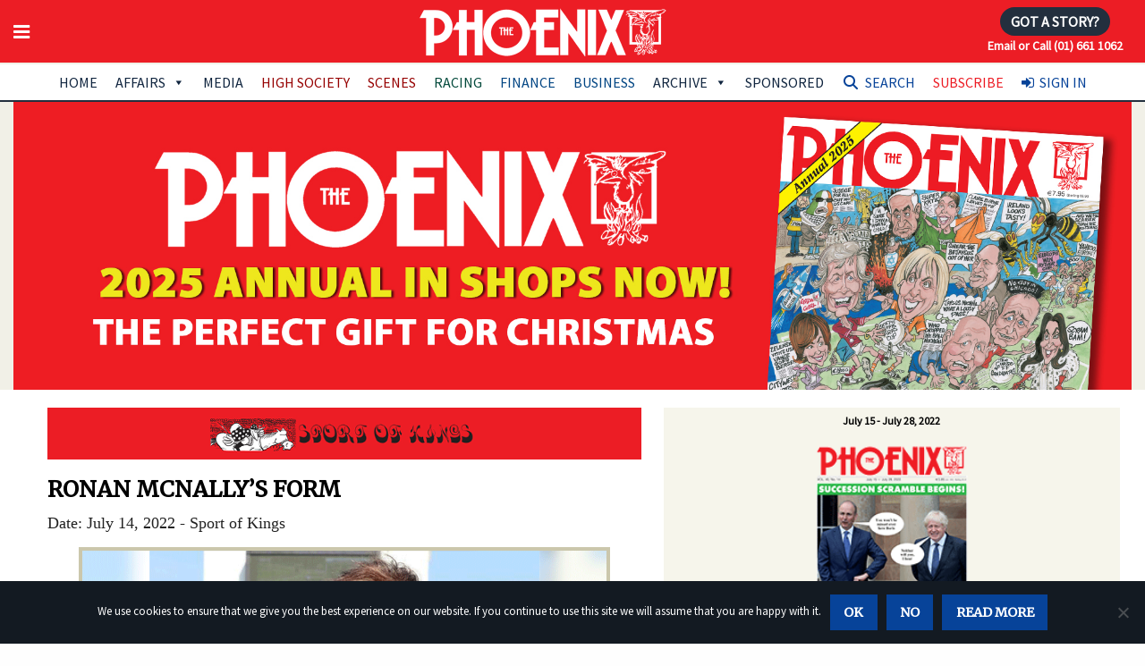

--- FILE ---
content_type: text/html; charset=utf-8
request_url: https://www.google.com/recaptcha/api2/anchor?ar=1&k=6LfrIYEUAAAAAEwHBt9WS2BIReF3uYJk4JAqj8DU&co=aHR0cHM6Ly93d3cudGhlcGhvZW5peC5pZTo0NDM.&hl=en&v=PoyoqOPhxBO7pBk68S4YbpHZ&size=invisible&anchor-ms=20000&execute-ms=30000&cb=ob34j6shc0yw
body_size: 48798
content:
<!DOCTYPE HTML><html dir="ltr" lang="en"><head><meta http-equiv="Content-Type" content="text/html; charset=UTF-8">
<meta http-equiv="X-UA-Compatible" content="IE=edge">
<title>reCAPTCHA</title>
<style type="text/css">
/* cyrillic-ext */
@font-face {
  font-family: 'Roboto';
  font-style: normal;
  font-weight: 400;
  font-stretch: 100%;
  src: url(//fonts.gstatic.com/s/roboto/v48/KFO7CnqEu92Fr1ME7kSn66aGLdTylUAMa3GUBHMdazTgWw.woff2) format('woff2');
  unicode-range: U+0460-052F, U+1C80-1C8A, U+20B4, U+2DE0-2DFF, U+A640-A69F, U+FE2E-FE2F;
}
/* cyrillic */
@font-face {
  font-family: 'Roboto';
  font-style: normal;
  font-weight: 400;
  font-stretch: 100%;
  src: url(//fonts.gstatic.com/s/roboto/v48/KFO7CnqEu92Fr1ME7kSn66aGLdTylUAMa3iUBHMdazTgWw.woff2) format('woff2');
  unicode-range: U+0301, U+0400-045F, U+0490-0491, U+04B0-04B1, U+2116;
}
/* greek-ext */
@font-face {
  font-family: 'Roboto';
  font-style: normal;
  font-weight: 400;
  font-stretch: 100%;
  src: url(//fonts.gstatic.com/s/roboto/v48/KFO7CnqEu92Fr1ME7kSn66aGLdTylUAMa3CUBHMdazTgWw.woff2) format('woff2');
  unicode-range: U+1F00-1FFF;
}
/* greek */
@font-face {
  font-family: 'Roboto';
  font-style: normal;
  font-weight: 400;
  font-stretch: 100%;
  src: url(//fonts.gstatic.com/s/roboto/v48/KFO7CnqEu92Fr1ME7kSn66aGLdTylUAMa3-UBHMdazTgWw.woff2) format('woff2');
  unicode-range: U+0370-0377, U+037A-037F, U+0384-038A, U+038C, U+038E-03A1, U+03A3-03FF;
}
/* math */
@font-face {
  font-family: 'Roboto';
  font-style: normal;
  font-weight: 400;
  font-stretch: 100%;
  src: url(//fonts.gstatic.com/s/roboto/v48/KFO7CnqEu92Fr1ME7kSn66aGLdTylUAMawCUBHMdazTgWw.woff2) format('woff2');
  unicode-range: U+0302-0303, U+0305, U+0307-0308, U+0310, U+0312, U+0315, U+031A, U+0326-0327, U+032C, U+032F-0330, U+0332-0333, U+0338, U+033A, U+0346, U+034D, U+0391-03A1, U+03A3-03A9, U+03B1-03C9, U+03D1, U+03D5-03D6, U+03F0-03F1, U+03F4-03F5, U+2016-2017, U+2034-2038, U+203C, U+2040, U+2043, U+2047, U+2050, U+2057, U+205F, U+2070-2071, U+2074-208E, U+2090-209C, U+20D0-20DC, U+20E1, U+20E5-20EF, U+2100-2112, U+2114-2115, U+2117-2121, U+2123-214F, U+2190, U+2192, U+2194-21AE, U+21B0-21E5, U+21F1-21F2, U+21F4-2211, U+2213-2214, U+2216-22FF, U+2308-230B, U+2310, U+2319, U+231C-2321, U+2336-237A, U+237C, U+2395, U+239B-23B7, U+23D0, U+23DC-23E1, U+2474-2475, U+25AF, U+25B3, U+25B7, U+25BD, U+25C1, U+25CA, U+25CC, U+25FB, U+266D-266F, U+27C0-27FF, U+2900-2AFF, U+2B0E-2B11, U+2B30-2B4C, U+2BFE, U+3030, U+FF5B, U+FF5D, U+1D400-1D7FF, U+1EE00-1EEFF;
}
/* symbols */
@font-face {
  font-family: 'Roboto';
  font-style: normal;
  font-weight: 400;
  font-stretch: 100%;
  src: url(//fonts.gstatic.com/s/roboto/v48/KFO7CnqEu92Fr1ME7kSn66aGLdTylUAMaxKUBHMdazTgWw.woff2) format('woff2');
  unicode-range: U+0001-000C, U+000E-001F, U+007F-009F, U+20DD-20E0, U+20E2-20E4, U+2150-218F, U+2190, U+2192, U+2194-2199, U+21AF, U+21E6-21F0, U+21F3, U+2218-2219, U+2299, U+22C4-22C6, U+2300-243F, U+2440-244A, U+2460-24FF, U+25A0-27BF, U+2800-28FF, U+2921-2922, U+2981, U+29BF, U+29EB, U+2B00-2BFF, U+4DC0-4DFF, U+FFF9-FFFB, U+10140-1018E, U+10190-1019C, U+101A0, U+101D0-101FD, U+102E0-102FB, U+10E60-10E7E, U+1D2C0-1D2D3, U+1D2E0-1D37F, U+1F000-1F0FF, U+1F100-1F1AD, U+1F1E6-1F1FF, U+1F30D-1F30F, U+1F315, U+1F31C, U+1F31E, U+1F320-1F32C, U+1F336, U+1F378, U+1F37D, U+1F382, U+1F393-1F39F, U+1F3A7-1F3A8, U+1F3AC-1F3AF, U+1F3C2, U+1F3C4-1F3C6, U+1F3CA-1F3CE, U+1F3D4-1F3E0, U+1F3ED, U+1F3F1-1F3F3, U+1F3F5-1F3F7, U+1F408, U+1F415, U+1F41F, U+1F426, U+1F43F, U+1F441-1F442, U+1F444, U+1F446-1F449, U+1F44C-1F44E, U+1F453, U+1F46A, U+1F47D, U+1F4A3, U+1F4B0, U+1F4B3, U+1F4B9, U+1F4BB, U+1F4BF, U+1F4C8-1F4CB, U+1F4D6, U+1F4DA, U+1F4DF, U+1F4E3-1F4E6, U+1F4EA-1F4ED, U+1F4F7, U+1F4F9-1F4FB, U+1F4FD-1F4FE, U+1F503, U+1F507-1F50B, U+1F50D, U+1F512-1F513, U+1F53E-1F54A, U+1F54F-1F5FA, U+1F610, U+1F650-1F67F, U+1F687, U+1F68D, U+1F691, U+1F694, U+1F698, U+1F6AD, U+1F6B2, U+1F6B9-1F6BA, U+1F6BC, U+1F6C6-1F6CF, U+1F6D3-1F6D7, U+1F6E0-1F6EA, U+1F6F0-1F6F3, U+1F6F7-1F6FC, U+1F700-1F7FF, U+1F800-1F80B, U+1F810-1F847, U+1F850-1F859, U+1F860-1F887, U+1F890-1F8AD, U+1F8B0-1F8BB, U+1F8C0-1F8C1, U+1F900-1F90B, U+1F93B, U+1F946, U+1F984, U+1F996, U+1F9E9, U+1FA00-1FA6F, U+1FA70-1FA7C, U+1FA80-1FA89, U+1FA8F-1FAC6, U+1FACE-1FADC, U+1FADF-1FAE9, U+1FAF0-1FAF8, U+1FB00-1FBFF;
}
/* vietnamese */
@font-face {
  font-family: 'Roboto';
  font-style: normal;
  font-weight: 400;
  font-stretch: 100%;
  src: url(//fonts.gstatic.com/s/roboto/v48/KFO7CnqEu92Fr1ME7kSn66aGLdTylUAMa3OUBHMdazTgWw.woff2) format('woff2');
  unicode-range: U+0102-0103, U+0110-0111, U+0128-0129, U+0168-0169, U+01A0-01A1, U+01AF-01B0, U+0300-0301, U+0303-0304, U+0308-0309, U+0323, U+0329, U+1EA0-1EF9, U+20AB;
}
/* latin-ext */
@font-face {
  font-family: 'Roboto';
  font-style: normal;
  font-weight: 400;
  font-stretch: 100%;
  src: url(//fonts.gstatic.com/s/roboto/v48/KFO7CnqEu92Fr1ME7kSn66aGLdTylUAMa3KUBHMdazTgWw.woff2) format('woff2');
  unicode-range: U+0100-02BA, U+02BD-02C5, U+02C7-02CC, U+02CE-02D7, U+02DD-02FF, U+0304, U+0308, U+0329, U+1D00-1DBF, U+1E00-1E9F, U+1EF2-1EFF, U+2020, U+20A0-20AB, U+20AD-20C0, U+2113, U+2C60-2C7F, U+A720-A7FF;
}
/* latin */
@font-face {
  font-family: 'Roboto';
  font-style: normal;
  font-weight: 400;
  font-stretch: 100%;
  src: url(//fonts.gstatic.com/s/roboto/v48/KFO7CnqEu92Fr1ME7kSn66aGLdTylUAMa3yUBHMdazQ.woff2) format('woff2');
  unicode-range: U+0000-00FF, U+0131, U+0152-0153, U+02BB-02BC, U+02C6, U+02DA, U+02DC, U+0304, U+0308, U+0329, U+2000-206F, U+20AC, U+2122, U+2191, U+2193, U+2212, U+2215, U+FEFF, U+FFFD;
}
/* cyrillic-ext */
@font-face {
  font-family: 'Roboto';
  font-style: normal;
  font-weight: 500;
  font-stretch: 100%;
  src: url(//fonts.gstatic.com/s/roboto/v48/KFO7CnqEu92Fr1ME7kSn66aGLdTylUAMa3GUBHMdazTgWw.woff2) format('woff2');
  unicode-range: U+0460-052F, U+1C80-1C8A, U+20B4, U+2DE0-2DFF, U+A640-A69F, U+FE2E-FE2F;
}
/* cyrillic */
@font-face {
  font-family: 'Roboto';
  font-style: normal;
  font-weight: 500;
  font-stretch: 100%;
  src: url(//fonts.gstatic.com/s/roboto/v48/KFO7CnqEu92Fr1ME7kSn66aGLdTylUAMa3iUBHMdazTgWw.woff2) format('woff2');
  unicode-range: U+0301, U+0400-045F, U+0490-0491, U+04B0-04B1, U+2116;
}
/* greek-ext */
@font-face {
  font-family: 'Roboto';
  font-style: normal;
  font-weight: 500;
  font-stretch: 100%;
  src: url(//fonts.gstatic.com/s/roboto/v48/KFO7CnqEu92Fr1ME7kSn66aGLdTylUAMa3CUBHMdazTgWw.woff2) format('woff2');
  unicode-range: U+1F00-1FFF;
}
/* greek */
@font-face {
  font-family: 'Roboto';
  font-style: normal;
  font-weight: 500;
  font-stretch: 100%;
  src: url(//fonts.gstatic.com/s/roboto/v48/KFO7CnqEu92Fr1ME7kSn66aGLdTylUAMa3-UBHMdazTgWw.woff2) format('woff2');
  unicode-range: U+0370-0377, U+037A-037F, U+0384-038A, U+038C, U+038E-03A1, U+03A3-03FF;
}
/* math */
@font-face {
  font-family: 'Roboto';
  font-style: normal;
  font-weight: 500;
  font-stretch: 100%;
  src: url(//fonts.gstatic.com/s/roboto/v48/KFO7CnqEu92Fr1ME7kSn66aGLdTylUAMawCUBHMdazTgWw.woff2) format('woff2');
  unicode-range: U+0302-0303, U+0305, U+0307-0308, U+0310, U+0312, U+0315, U+031A, U+0326-0327, U+032C, U+032F-0330, U+0332-0333, U+0338, U+033A, U+0346, U+034D, U+0391-03A1, U+03A3-03A9, U+03B1-03C9, U+03D1, U+03D5-03D6, U+03F0-03F1, U+03F4-03F5, U+2016-2017, U+2034-2038, U+203C, U+2040, U+2043, U+2047, U+2050, U+2057, U+205F, U+2070-2071, U+2074-208E, U+2090-209C, U+20D0-20DC, U+20E1, U+20E5-20EF, U+2100-2112, U+2114-2115, U+2117-2121, U+2123-214F, U+2190, U+2192, U+2194-21AE, U+21B0-21E5, U+21F1-21F2, U+21F4-2211, U+2213-2214, U+2216-22FF, U+2308-230B, U+2310, U+2319, U+231C-2321, U+2336-237A, U+237C, U+2395, U+239B-23B7, U+23D0, U+23DC-23E1, U+2474-2475, U+25AF, U+25B3, U+25B7, U+25BD, U+25C1, U+25CA, U+25CC, U+25FB, U+266D-266F, U+27C0-27FF, U+2900-2AFF, U+2B0E-2B11, U+2B30-2B4C, U+2BFE, U+3030, U+FF5B, U+FF5D, U+1D400-1D7FF, U+1EE00-1EEFF;
}
/* symbols */
@font-face {
  font-family: 'Roboto';
  font-style: normal;
  font-weight: 500;
  font-stretch: 100%;
  src: url(//fonts.gstatic.com/s/roboto/v48/KFO7CnqEu92Fr1ME7kSn66aGLdTylUAMaxKUBHMdazTgWw.woff2) format('woff2');
  unicode-range: U+0001-000C, U+000E-001F, U+007F-009F, U+20DD-20E0, U+20E2-20E4, U+2150-218F, U+2190, U+2192, U+2194-2199, U+21AF, U+21E6-21F0, U+21F3, U+2218-2219, U+2299, U+22C4-22C6, U+2300-243F, U+2440-244A, U+2460-24FF, U+25A0-27BF, U+2800-28FF, U+2921-2922, U+2981, U+29BF, U+29EB, U+2B00-2BFF, U+4DC0-4DFF, U+FFF9-FFFB, U+10140-1018E, U+10190-1019C, U+101A0, U+101D0-101FD, U+102E0-102FB, U+10E60-10E7E, U+1D2C0-1D2D3, U+1D2E0-1D37F, U+1F000-1F0FF, U+1F100-1F1AD, U+1F1E6-1F1FF, U+1F30D-1F30F, U+1F315, U+1F31C, U+1F31E, U+1F320-1F32C, U+1F336, U+1F378, U+1F37D, U+1F382, U+1F393-1F39F, U+1F3A7-1F3A8, U+1F3AC-1F3AF, U+1F3C2, U+1F3C4-1F3C6, U+1F3CA-1F3CE, U+1F3D4-1F3E0, U+1F3ED, U+1F3F1-1F3F3, U+1F3F5-1F3F7, U+1F408, U+1F415, U+1F41F, U+1F426, U+1F43F, U+1F441-1F442, U+1F444, U+1F446-1F449, U+1F44C-1F44E, U+1F453, U+1F46A, U+1F47D, U+1F4A3, U+1F4B0, U+1F4B3, U+1F4B9, U+1F4BB, U+1F4BF, U+1F4C8-1F4CB, U+1F4D6, U+1F4DA, U+1F4DF, U+1F4E3-1F4E6, U+1F4EA-1F4ED, U+1F4F7, U+1F4F9-1F4FB, U+1F4FD-1F4FE, U+1F503, U+1F507-1F50B, U+1F50D, U+1F512-1F513, U+1F53E-1F54A, U+1F54F-1F5FA, U+1F610, U+1F650-1F67F, U+1F687, U+1F68D, U+1F691, U+1F694, U+1F698, U+1F6AD, U+1F6B2, U+1F6B9-1F6BA, U+1F6BC, U+1F6C6-1F6CF, U+1F6D3-1F6D7, U+1F6E0-1F6EA, U+1F6F0-1F6F3, U+1F6F7-1F6FC, U+1F700-1F7FF, U+1F800-1F80B, U+1F810-1F847, U+1F850-1F859, U+1F860-1F887, U+1F890-1F8AD, U+1F8B0-1F8BB, U+1F8C0-1F8C1, U+1F900-1F90B, U+1F93B, U+1F946, U+1F984, U+1F996, U+1F9E9, U+1FA00-1FA6F, U+1FA70-1FA7C, U+1FA80-1FA89, U+1FA8F-1FAC6, U+1FACE-1FADC, U+1FADF-1FAE9, U+1FAF0-1FAF8, U+1FB00-1FBFF;
}
/* vietnamese */
@font-face {
  font-family: 'Roboto';
  font-style: normal;
  font-weight: 500;
  font-stretch: 100%;
  src: url(//fonts.gstatic.com/s/roboto/v48/KFO7CnqEu92Fr1ME7kSn66aGLdTylUAMa3OUBHMdazTgWw.woff2) format('woff2');
  unicode-range: U+0102-0103, U+0110-0111, U+0128-0129, U+0168-0169, U+01A0-01A1, U+01AF-01B0, U+0300-0301, U+0303-0304, U+0308-0309, U+0323, U+0329, U+1EA0-1EF9, U+20AB;
}
/* latin-ext */
@font-face {
  font-family: 'Roboto';
  font-style: normal;
  font-weight: 500;
  font-stretch: 100%;
  src: url(//fonts.gstatic.com/s/roboto/v48/KFO7CnqEu92Fr1ME7kSn66aGLdTylUAMa3KUBHMdazTgWw.woff2) format('woff2');
  unicode-range: U+0100-02BA, U+02BD-02C5, U+02C7-02CC, U+02CE-02D7, U+02DD-02FF, U+0304, U+0308, U+0329, U+1D00-1DBF, U+1E00-1E9F, U+1EF2-1EFF, U+2020, U+20A0-20AB, U+20AD-20C0, U+2113, U+2C60-2C7F, U+A720-A7FF;
}
/* latin */
@font-face {
  font-family: 'Roboto';
  font-style: normal;
  font-weight: 500;
  font-stretch: 100%;
  src: url(//fonts.gstatic.com/s/roboto/v48/KFO7CnqEu92Fr1ME7kSn66aGLdTylUAMa3yUBHMdazQ.woff2) format('woff2');
  unicode-range: U+0000-00FF, U+0131, U+0152-0153, U+02BB-02BC, U+02C6, U+02DA, U+02DC, U+0304, U+0308, U+0329, U+2000-206F, U+20AC, U+2122, U+2191, U+2193, U+2212, U+2215, U+FEFF, U+FFFD;
}
/* cyrillic-ext */
@font-face {
  font-family: 'Roboto';
  font-style: normal;
  font-weight: 900;
  font-stretch: 100%;
  src: url(//fonts.gstatic.com/s/roboto/v48/KFO7CnqEu92Fr1ME7kSn66aGLdTylUAMa3GUBHMdazTgWw.woff2) format('woff2');
  unicode-range: U+0460-052F, U+1C80-1C8A, U+20B4, U+2DE0-2DFF, U+A640-A69F, U+FE2E-FE2F;
}
/* cyrillic */
@font-face {
  font-family: 'Roboto';
  font-style: normal;
  font-weight: 900;
  font-stretch: 100%;
  src: url(//fonts.gstatic.com/s/roboto/v48/KFO7CnqEu92Fr1ME7kSn66aGLdTylUAMa3iUBHMdazTgWw.woff2) format('woff2');
  unicode-range: U+0301, U+0400-045F, U+0490-0491, U+04B0-04B1, U+2116;
}
/* greek-ext */
@font-face {
  font-family: 'Roboto';
  font-style: normal;
  font-weight: 900;
  font-stretch: 100%;
  src: url(//fonts.gstatic.com/s/roboto/v48/KFO7CnqEu92Fr1ME7kSn66aGLdTylUAMa3CUBHMdazTgWw.woff2) format('woff2');
  unicode-range: U+1F00-1FFF;
}
/* greek */
@font-face {
  font-family: 'Roboto';
  font-style: normal;
  font-weight: 900;
  font-stretch: 100%;
  src: url(//fonts.gstatic.com/s/roboto/v48/KFO7CnqEu92Fr1ME7kSn66aGLdTylUAMa3-UBHMdazTgWw.woff2) format('woff2');
  unicode-range: U+0370-0377, U+037A-037F, U+0384-038A, U+038C, U+038E-03A1, U+03A3-03FF;
}
/* math */
@font-face {
  font-family: 'Roboto';
  font-style: normal;
  font-weight: 900;
  font-stretch: 100%;
  src: url(//fonts.gstatic.com/s/roboto/v48/KFO7CnqEu92Fr1ME7kSn66aGLdTylUAMawCUBHMdazTgWw.woff2) format('woff2');
  unicode-range: U+0302-0303, U+0305, U+0307-0308, U+0310, U+0312, U+0315, U+031A, U+0326-0327, U+032C, U+032F-0330, U+0332-0333, U+0338, U+033A, U+0346, U+034D, U+0391-03A1, U+03A3-03A9, U+03B1-03C9, U+03D1, U+03D5-03D6, U+03F0-03F1, U+03F4-03F5, U+2016-2017, U+2034-2038, U+203C, U+2040, U+2043, U+2047, U+2050, U+2057, U+205F, U+2070-2071, U+2074-208E, U+2090-209C, U+20D0-20DC, U+20E1, U+20E5-20EF, U+2100-2112, U+2114-2115, U+2117-2121, U+2123-214F, U+2190, U+2192, U+2194-21AE, U+21B0-21E5, U+21F1-21F2, U+21F4-2211, U+2213-2214, U+2216-22FF, U+2308-230B, U+2310, U+2319, U+231C-2321, U+2336-237A, U+237C, U+2395, U+239B-23B7, U+23D0, U+23DC-23E1, U+2474-2475, U+25AF, U+25B3, U+25B7, U+25BD, U+25C1, U+25CA, U+25CC, U+25FB, U+266D-266F, U+27C0-27FF, U+2900-2AFF, U+2B0E-2B11, U+2B30-2B4C, U+2BFE, U+3030, U+FF5B, U+FF5D, U+1D400-1D7FF, U+1EE00-1EEFF;
}
/* symbols */
@font-face {
  font-family: 'Roboto';
  font-style: normal;
  font-weight: 900;
  font-stretch: 100%;
  src: url(//fonts.gstatic.com/s/roboto/v48/KFO7CnqEu92Fr1ME7kSn66aGLdTylUAMaxKUBHMdazTgWw.woff2) format('woff2');
  unicode-range: U+0001-000C, U+000E-001F, U+007F-009F, U+20DD-20E0, U+20E2-20E4, U+2150-218F, U+2190, U+2192, U+2194-2199, U+21AF, U+21E6-21F0, U+21F3, U+2218-2219, U+2299, U+22C4-22C6, U+2300-243F, U+2440-244A, U+2460-24FF, U+25A0-27BF, U+2800-28FF, U+2921-2922, U+2981, U+29BF, U+29EB, U+2B00-2BFF, U+4DC0-4DFF, U+FFF9-FFFB, U+10140-1018E, U+10190-1019C, U+101A0, U+101D0-101FD, U+102E0-102FB, U+10E60-10E7E, U+1D2C0-1D2D3, U+1D2E0-1D37F, U+1F000-1F0FF, U+1F100-1F1AD, U+1F1E6-1F1FF, U+1F30D-1F30F, U+1F315, U+1F31C, U+1F31E, U+1F320-1F32C, U+1F336, U+1F378, U+1F37D, U+1F382, U+1F393-1F39F, U+1F3A7-1F3A8, U+1F3AC-1F3AF, U+1F3C2, U+1F3C4-1F3C6, U+1F3CA-1F3CE, U+1F3D4-1F3E0, U+1F3ED, U+1F3F1-1F3F3, U+1F3F5-1F3F7, U+1F408, U+1F415, U+1F41F, U+1F426, U+1F43F, U+1F441-1F442, U+1F444, U+1F446-1F449, U+1F44C-1F44E, U+1F453, U+1F46A, U+1F47D, U+1F4A3, U+1F4B0, U+1F4B3, U+1F4B9, U+1F4BB, U+1F4BF, U+1F4C8-1F4CB, U+1F4D6, U+1F4DA, U+1F4DF, U+1F4E3-1F4E6, U+1F4EA-1F4ED, U+1F4F7, U+1F4F9-1F4FB, U+1F4FD-1F4FE, U+1F503, U+1F507-1F50B, U+1F50D, U+1F512-1F513, U+1F53E-1F54A, U+1F54F-1F5FA, U+1F610, U+1F650-1F67F, U+1F687, U+1F68D, U+1F691, U+1F694, U+1F698, U+1F6AD, U+1F6B2, U+1F6B9-1F6BA, U+1F6BC, U+1F6C6-1F6CF, U+1F6D3-1F6D7, U+1F6E0-1F6EA, U+1F6F0-1F6F3, U+1F6F7-1F6FC, U+1F700-1F7FF, U+1F800-1F80B, U+1F810-1F847, U+1F850-1F859, U+1F860-1F887, U+1F890-1F8AD, U+1F8B0-1F8BB, U+1F8C0-1F8C1, U+1F900-1F90B, U+1F93B, U+1F946, U+1F984, U+1F996, U+1F9E9, U+1FA00-1FA6F, U+1FA70-1FA7C, U+1FA80-1FA89, U+1FA8F-1FAC6, U+1FACE-1FADC, U+1FADF-1FAE9, U+1FAF0-1FAF8, U+1FB00-1FBFF;
}
/* vietnamese */
@font-face {
  font-family: 'Roboto';
  font-style: normal;
  font-weight: 900;
  font-stretch: 100%;
  src: url(//fonts.gstatic.com/s/roboto/v48/KFO7CnqEu92Fr1ME7kSn66aGLdTylUAMa3OUBHMdazTgWw.woff2) format('woff2');
  unicode-range: U+0102-0103, U+0110-0111, U+0128-0129, U+0168-0169, U+01A0-01A1, U+01AF-01B0, U+0300-0301, U+0303-0304, U+0308-0309, U+0323, U+0329, U+1EA0-1EF9, U+20AB;
}
/* latin-ext */
@font-face {
  font-family: 'Roboto';
  font-style: normal;
  font-weight: 900;
  font-stretch: 100%;
  src: url(//fonts.gstatic.com/s/roboto/v48/KFO7CnqEu92Fr1ME7kSn66aGLdTylUAMa3KUBHMdazTgWw.woff2) format('woff2');
  unicode-range: U+0100-02BA, U+02BD-02C5, U+02C7-02CC, U+02CE-02D7, U+02DD-02FF, U+0304, U+0308, U+0329, U+1D00-1DBF, U+1E00-1E9F, U+1EF2-1EFF, U+2020, U+20A0-20AB, U+20AD-20C0, U+2113, U+2C60-2C7F, U+A720-A7FF;
}
/* latin */
@font-face {
  font-family: 'Roboto';
  font-style: normal;
  font-weight: 900;
  font-stretch: 100%;
  src: url(//fonts.gstatic.com/s/roboto/v48/KFO7CnqEu92Fr1ME7kSn66aGLdTylUAMa3yUBHMdazQ.woff2) format('woff2');
  unicode-range: U+0000-00FF, U+0131, U+0152-0153, U+02BB-02BC, U+02C6, U+02DA, U+02DC, U+0304, U+0308, U+0329, U+2000-206F, U+20AC, U+2122, U+2191, U+2193, U+2212, U+2215, U+FEFF, U+FFFD;
}

</style>
<link rel="stylesheet" type="text/css" href="https://www.gstatic.com/recaptcha/releases/PoyoqOPhxBO7pBk68S4YbpHZ/styles__ltr.css">
<script nonce="QgtBdgDB69bEs35y9SmEOw" type="text/javascript">window['__recaptcha_api'] = 'https://www.google.com/recaptcha/api2/';</script>
<script type="text/javascript" src="https://www.gstatic.com/recaptcha/releases/PoyoqOPhxBO7pBk68S4YbpHZ/recaptcha__en.js" nonce="QgtBdgDB69bEs35y9SmEOw">
      
    </script></head>
<body><div id="rc-anchor-alert" class="rc-anchor-alert"></div>
<input type="hidden" id="recaptcha-token" value="[base64]">
<script type="text/javascript" nonce="QgtBdgDB69bEs35y9SmEOw">
      recaptcha.anchor.Main.init("[\x22ainput\x22,[\x22bgdata\x22,\x22\x22,\[base64]/[base64]/[base64]/[base64]/[base64]/[base64]/[base64]/[base64]/[base64]/[base64]\\u003d\x22,\[base64]\\u003d\x22,\x22QC1QJcKZw5nCojJaw7DDuMKFw4TCjmogX8O4fx0RWB0Jw5o/c1Z7WsKyw49xPWhuWGPDhcKtw4zCl8K4w6tYRwguwqjCqDrCliLDl8OLwqwfLMOlEVddw51QBcKNwpguJcOKw40uwo7DiUzCksOmA8OCX8KnNsKSccK6V8OiwrwODxLDg0jDvhgCwr9RwpI3G1QkHMKjL8ORGcOrXMO8ZsOEwpPCgV/[base64]/[base64]/[base64]/DucKiw414w6/DucKrw6zDn1bDpsOhwpBCLMKyZ2bCrcOqw6PDnQJxPcOZw4R3wqbDmQUdw63Dj8K3w4TDo8KDw50Ww7TCsMOawo9VAAdELlsgYQDClyVHFXsacQgOwqA9w79EasOHw441JDDDjcOOAcKwwpAbw50Bw5vCs8KpaxhnMETDnWAGwo7DowIdw5PDk8ORUMK+JjDDqMOaVV/Dr2YgVVzDhsKiw6YvaMOLwoUJw61LwrFtw4zDm8KlZMOawp8Vw74kT8O7PMKMw5/DmsK3AEtEw4jCik4rbkNfd8KuYDd1wqXDrFDCjxtvdcKcfMKxXQHCiUXDtsOjw5PCjMOEw4o+LFfClAd2wpBOSB8vPcKWan5+Fl3CoiN5SUVYUHBpSFYKFj3DqxI3W8Kzw65sw5DCp8O/N8OGw6QTw55sb3bCocOfwodMEx/CoD5iwpvDscKPPsOGwpR7LsKMw47DlcOEw4bDsgHCssKHw4B5QDvDssK+QsKhL8O5SxpPFzNvARjCjMKlw6XCngDDpMKVwrFGWMOgwq1ICMKmWsOtPsORC37DgWnDicKcGlHDtMKbBBc3ccKaBD1pbsOGOQ/DrsKLw7kSwoLCqsOrwpA8wp4JwqPDgSLDrkjCpsKgDsOyNS3Co8K6Mm/CisKcE8OFw4YRw59jbj8Dw74IET7CrcKEw47Di1dPwoZJb8K4ZsKOGsKQwqcjPmRFw4vCnMKnK8KGw5PCl8KEf1NYSsKPw7rCqcOIw67CisKhOX7CpcO8w53ClGnDmgfDjjsrDgHDm8Ojwp4ZMMKQw5RjGcKSacONw6scYE7CgAbDjnLDvzrDo8OtMz/DqhoDw5rDhg/ClsOKKX5zw6bCo8Oow60Nw7BeNl9dSTRcBMKqw6dlw5kxw5HDuClyw6kxw4NRwrAlwrvClMKTJsOpIFheLsKSwp50HsOhw6zDgsKdw7tPbsO2w4FEGGpGfcOLQnzChcKAwoRAw5x0w7LDg8OXWsOaZEXDjcOLwo4ODMKzcRRTBMKraA0TMmhBdcKRZ1PCnDDCsQZxVn/[base64]/NMOxMsKBaBxKw5zDhMKtwpAqInvCrhvCqcKDJh9UZMKIOzDCrULDoklYQRs3w5jClMKLwrzCtUbDkMOAwqcDJcK3w4PClUXCm8KUM8Kmw6AaP8KdwofCpw7CphLCjsOuwr/CgADDn8K7Q8Oow4vDk28rAcK3wpt7M8OMdRlRacKZw58AwrpAw4PDlUYKwoXCgVNGa3F/LMKoGREQEAbCo11QSTxTPS8xZTnChRPDsAzCoi/CtcK9MyXDiCLDj3xPw5XDvRQCwoYUw77Du1/DlntCf2bCoEEuwoTDvWXDo8KGa0vDi1FswpBRHEHCnsKQw7B+w5vCp1YTBAQ1wqIzVsObBH3CrMOjwqI2bMK8N8Kbw5VEwpp8wr1mw4bCvcKaFBPDuB/CscOKdcKEw70/w4XCi8OVw5nDtyTCsHjDjBwgF8Kxw6kiw5suwpBFfsOFAMOEworDjsOyAwrCl0XDpsOow6PCqXDDscK7wpp7woZfwqYnw5tOc8OERnjCl8KvY2R/EcKRw5RySlsGw6Egw7LDlm5lW8OXwrE5w7tyK8OTecKpwonCmMKYO2bCgQ7CtHLDuMOeCcKEwpwhEADDvUHCncKIw4XDt8KnwrvCuErCscKRwqHDjcODw7XCrcO6QMKBYmR6LiDCt8KBwpjDuzZ0ByJ2EMKfEwYNw6zDvCTDhcKBwp/Dg8OKwqHDqyfDhFwrw7/ChAbDkmAtw6zDjcOaQcKPw4DDtcORw4Q4wqdZw73Cvncow6l2w6ldJsK8wprDlsK/LsKewr7DkBHCu8O5w4jDm8K1dSnCncOtw7pHw6gdw7J6w4Ezw5rCskzCu8Odwp/Do8KjwpnCgsOhw5FEwo/Dsg/DrlEzwpXDkA/[base64]/[base64]/DncKswrnCnsOAwr3DoggjTsO8T8KAw55QSsKYwrrDm8OLBcOhT8K+wonCgn97w6JTw7/[base64]/CnknDglnDnRAxAnEWL8Khwp7DqcO+QALDpsKgGcO/DcOjwoDDoRJtSQJHwo3Dq8KFwo56w4bDu2LCngLDjHEmwo7ChDzDuzTCqB5Yw7ocP3t8wonDhjnCjcOTw5vCtAzCk8ORFMOkBsOnw4YaYzgYw4tEwpwHYUjDkVzCi2/DsDDCjS/CosOpcMOHw4kNwpfDk0HClMKnwrN0wpbCvsOsF2BmN8OJLcKmwrwDwqA9w7MUGknDhTDDlsOsYl/CusOmaVttw7RuacKVw6Upw5NWW0sKwpvChx7DuWDDi8OYHMOUUk3DsgxKbMKuw6LDqsOtwozDghtCJSbDiVbClcOrw7/[base64]/Do1whQ0TDpcKQw4nDssK3eR7DuMOEw4kxP8KEwqXDsMOow5vDtMKEUsOtwr9sw4ErwoHClcKuwoPDhsKWwozDmcKSw4jCqUt8BBvCgcOKGMK+KlNhwqF8wrHCgcOJw7jDihrCsMK2wq/DvVxoBUMNKHnDrknDrcKFw5tywrJEBcKVwqDCscOlw64Ew5Vew6gawoFmwoBcBcOYKMK/DMO2fcKGw5gTMMOxUsKFwrvDnwTCqsO7NWPCocOWw5E7wptMXxV6cifDmjhKwoPCv8OuWlw1wqvCqC3Dvn0ucsKWfnx0Z2cRNMKuc0pkPsOTdMOiWU7Do8OOaXPDvMKhwpFPVUfCv8KEwpTDnVXDtU3CpGkUw5fDvMK1aMOqZcK6O23DgsOIbMOjw7/Cn1DCjWtCwprCksKkw4XCl0/DmQXCnMOwFsKAB2ZaK8K3w6nDu8KFwoZzw4fCvMKhPMKcwq0zwoIELBHDrcKkwosnCg4wwr5yLEXClyzDv1rCgylowqcVUMKLw7rCowdIwr02Gn/[base64]/[base64]/[base64]/w491w79Rw4wGJ3c9eGbCkQHCvsOMMAE1w5PCmcOuwoPChjJYw4krwqfDrQ3ClRIpwpvDpsOlKsOjJ8KRw6pCMcKbwqsgwqzCqsKHTBQgesOxcsKiw6bDp0cVw5Iewp/[base64]/ChBoHw7kZDxnDpsKBwqvDj8Klwr/Dhidow6HCmcOvCMOdw5Ffw48qN8Knw41MO8KnwrLDrFTCiMK3w5/CtycPFcKPwqhPZjbDsMOXImzDgcOfPFV1fQ7DiEjCrmR1w6EjUcKnU8KFw5/CrsKxHWHCo8OEwqvDpMKiw4Q0w51gb8K9wrjCscKxw6fDqELCgMK5BVwoVlXDqsK+wrdmOWdLwoHCohhvbcKlwrAYUMO2H0HCmTDDlH/DolNLLCzDrcK1wptcZcKhGTDDvcOhGGtcw43DncK8wovCn1LDo3kPw6QCdMOgCsOua2QLwo3CsxPDnsOtJmTCtDNNwrPDt8O+wo4QPcOGXHDCrMKfG0DCs2NqfsOsCMKawozCncK/fMKHFsOhXX9uw6fCv8OJwr/DjcObfHvDpMK8wo9rfMKQwqXDoMKowoULSU/CusOJFUpgCg3Ch8Ohwo3Cg8O2eBVxUMOtRsOSwpUNw546XG/CsMO1wqNWw43CsGvDuz7DqMKDTMKYWTEHRMOmwrhzwpXDpBDDhsKxdcO4WBLDv8KlfsK+w4wXXTBEKUVzQMOGR3/ClsOnTcOrw7zDmsOpEMO8w5I5wonCjMKlw4Q5w5wzYMKoCAJ8wrIfeMOtw7h9wr8+wqzDncKswrfCiCnDgcKfFsKQOkYmV2xzbMO3a8Obw5hYw4jDq8Kowr/CoMKKw5fDh1BpRQkeOjJaWxBkw4bCocKWFMOfewjCoGnDqsKHwr/[base64]/Y8KYw7pVUcKIwpFiwp1Qw73Cj3N5wp91XVnDqcOCdsOMLCzDolVlO1fDnUHCrcOOccO3GhYKa3XDm8OCwp3DkXzCgiAWwrTCjRzCrcKRw7TDl8O0EsKYw6TDtcK9aiYlMcKvw77Ds0JUw5vDoV/DscKdK0XDoXFOb3wmw53CnW3CosKBwp/Dmkx5wq43w7V6w7QkNmTCkwHDicKjwpzDrMKBZMO5SUBiPTDDqsK/QhzDj3ZUw5rCg35Ww7QkGF1+WSVLwp7CgMKhCTAMwrDCpEZCw4khwp7CgcOcZgzDlsKxwobClmHDkwYHw6zCksKHDMKMwpnCicOMw5Ndwp9WFMOHFsOeEMOKwp/DgsK+w77DhHvCnDDDsMKrf8K7w63DtcK0UcO5wqQTQSDCvBfDr0Nswp3ChDpHwpLDkcOpJMOkVsOXKgnDgXLCmsOZMMKIwoRXw7HDsMOKwqXDqggVQ8OnJmfCq0vCuWXCnELDjEsEw61AOcKJw7/CmsK5woIRO0HCtXYbLEjCkMK9TcKYXWhZw4kzAMOvX8ODw4nCo8OzFFDDhsK9w5jCrDJbwr3DvMOwFsOdDcOyHiTDt8OAdcO6LC85w4FNwq7Ct8OaMMObK8ONwprCuCLChFUkw7fDkgPCqSBlwpLCrTcuw6dyfGcFw7Qvw4ZKJm/DkBnCpMKNw4PCoyHCmsKkKcKvKlduVsKlY8Ofw7zDiSfCncO0HsKQKiDCs8KUwoPDiMKZLwjDiMOKU8KJwrd4wrDCqsKewr3CocKbRyTChwTCiMKgw6NGwqPCoMOzY28tDi5Qw7PChxFzFyvDm1BPwpvCssKlwq4/I8Orw61gwpBlwrYRYD7CrsKGwqFsZMKFwpAqesK3wpRawr7CggldPcKYwofCiMOAw59ZwpLCvxjDiiVeCAsZZ0rDosK9w6tDR1gCw7TDi8Krw6/[base64]/A0LClMOzwpNOd8KjwrRdwrwwBsOMc1IHbcOaw6hBaiM/w6xjMMOIwoUvw5BLCcOKeEvDpsOEw6VCw5bCvMOJLsKQw7ZNb8KgYV7CvVDCsVrDlVxtwpEnelcNIETDml8KMMOFw4NYwoXCtsKBwqzCmQhGHcO/TsK6eSZ9D8Omw5M4wrTCiyFewqg4wpJFwpzCljBXOEosHMKQw4PDiDfCu8K8wq3CgiHCiCPDhEMvw6/DgyRTwozDjyYMQsORBWgEcsKvS8KBBCDDksKIEcOGwp/DscKSPUwTwqpTdgxww7xDw5XCo8OQwozClyvCvcKsw69oEMOvTX3Dn8OsK0ciwr7Cp1/[base64]/[base64]/DtsK/wovCsCHCukApTH93w7LDsBfDnARWc8Opc8OowrY3OsORw63CssKYFsO/[base64]/Zh3CnG3DjB5Uw7vCrH3Dj8KzDF1sWMKUwqTDti/Co1sSCB/DicOBwpIKwphTHsK8w73DvMKEwq/CtMOCwp7Cj8KbDMOnworCo3rCqsKpwpcpcsO1eHlPw7/CnMKswo/DmQrDiDwNw6PDnF9Gw4tiw5nDgMOFOSXDg8Odw74Lw4TCjm8YAEjCvjDCqsKmw7nCp8KTLsKYw4JxBMOuw6TCosOIZDDClVjCmV8Jwp7DlSjDoMKDHzZHF1vCpMO0fcKRVCzCpyjClsOPwpwAwqTCqC/Dq1hww7PDij7CvRDDosOrU8K3wqzDrUAcPnzCmXFbJ8KQU8KVEXEQL1/DolMxZnfCpxkawqd4w5bCp8KpYsK3wqDDmMOEwrrCryVAacKwG0zChz5gw6vDmsKTWEUpXsKXwoARw6YFCg/DpMOuV8KJRR3DvF7Cr8OGw5INPyovanlEw6Fywp5mwoHDr8KNw7jCvjjCm1sOWcKBw5t6CTrCoMOOwqYWLw1nwqEAfsKNaA7CkyY/w57Csi/ChmwcYkxQEzzCtlQmwp/DmMKyfxZ+P8OAwr9OWcKjw4vDmVYwC24AS8OsZsKwwovDocKXwoQAw5fDmw/CosK/wpQ6wpdSwrAGZUDDiFUKw6HCmHDClcKUDsKSwr0Vwq3CtsKTSsOyTcKwwqFdJ3vCpBEuF8KacMKEPMKBwphTISnDjcK/[base64]/CisKiwrzCvw/CpcK/w4zCt8OqScO6eGkMIhJoN2jDp1Q8w4bCon/CqMKWWw4QKcKwUATDmEfClnrCtsOmOMKdQT3DrMKtfhHCgcOaL8OWa0XDtHzDjyrDlT5uWsKCwq1dw4bClsKow4XCmHfCkk1rMh1dL3ZZWsKwETJUw6PDkcOMIg8bAsO2DgZgwpDDtsOPwqcwwpfDgiPDnX/CkMKvRT7DjFB9T1tbIQs6w588wo/CnWTDu8K2wrfCqg5SwqjCnnxUw7jClgt8OzzDpjvDn8Kaw7ssw4bDrcOMw5HDm8K4w6FReiwIAMKPY0Rvw4vCgMKUaMOsBsODR8Kuw4vCqXJ/MMOhc8O9wpZnw53Cg27DpxDDmsKrw4vCnU1nO8KOTXlwOQTCmsOawqYDw7bCl8KsAlzCpQ8EMsOWw7Z9wrowwq9/w5DDlMKwVHjDq8KOwo/CtnbCrMKpccOmwrR3w7/DpXvDqcKwJMKBZGxJC8KEwqTDmE4RR8KTTcOwwop6bMOPIigfMcONIMOVw7zDuTlDA1ovw7XDocKTPlLCsMKow57DswbCn1DDihbCnGMtwonCmcK/w7XDixE/JG5bwpJRasKnw6IPwpXDlzTDi0nDgQ5JWArClsKqw5bDkcK+WjLDsCPCgWfDiX/CkcKUbsKFCcK3wqYUEcKkw6Blb8O3woY6csO1w640fWkgTznCrsO7F0HCjCPCszXDgxPCpBdkNcKtOQIbwpjDj8KWw6NYw6lMPMO0cxnDmQbDicKsw5RMGFXDvMOhw68kSsOZw5TCtMKWc8KSwpLCvyMfwq/[base64]/w7ZOw5IDZMKTb8KDwr3Dp0drw5YOwrbDqXUSwobDicKRZC/[base64]/[base64]/ZwLCu8O6w6PDkDfCnsOiNTMfwqhzHD3DhlxAw6kjAMKaw5c/OsOrQGLCn15ewo8cw4bDvWNewoZYC8O9dHLDpRHDrF1FPl9cwqBpwpXClE4nwqRow41dcQXCgcOTGsO8wrHCkX8tfiRrERzDqMOTw7fDlsK6w49UYcO5fG5ywp/Dlw5jw6TDrMKlC3PDlsKfwqQlCnPCgRlTw7gIwprDhlQpEsOoYF5Jw4UCE8OawpIGwphYVMOQaMO+w7V3FTnDlVPCrcKpCMKFFcKGaMKVw4zCl8Krwp87w4TCqmshw4jDpjXCn2lLw6UxLsKOAyLCo8Ovwp/DqsO6YsKDU8KLDEIpw4hpwqcJLsKRw4DDj0vDlCVYKMKPAcK4wqTClMKOwp7CuMOOwrbCnMKhdsOgEgEpKcKRaEfClMOIw5ASZm0hMijCmcOrw63Dq25zw75cwrUKZBfDksOmw47CocOMwoRRbsKuwpDDrk3DucKVKTguwqDDhm9aO8O/w6hOw6Y4VsOYOBtWHmg8w74+wp7CogJWw4nCvcK/U0PDuMO9wobDuMO2wp3DosKuw5A3w4QCwr3Diy9Hw6/DoUItw4TDvMKIwpFJw6PCpx8lwrvCtWDDgMKtwpMtw6oOWcKxITxlw5jDr0PCpWnDk3XDpRTCh8KaKx12wqIFwofCqRDCkcOqw7cOwpEvDsOswo/DnMK0woLCjRx7wq/DhMOiGAA0wo/CkiFNTGhRw5bCjWIvDU7CuR7CgCnCrcOlwrDDl0vDo3/ClMK4ellowpfDkMK9wqjDlsO3JMKHwq0aaj/DqRJpwqPDjX9zTcK7ZsOmXQ/DqsOveMOuUsKOwotvw5fCuQDCicKNWcKOXsOJwqY4DMOMw6tRwrrDusOYf0c4dsKGw7ldRMKvWH7DpsOhwpRLeMOFw63ChhDCjD14w6Z3w7J8KMKfasKPZjjChGA5bMKDwpbDkMKXw4jDv8KDwofDpBLCsGrCqsK+wq/Dm8Kvw6/CmjTDtcKrF8KnQiDDisOTw7LDucKaw4HCq8OXw645V8Kww6pyEgl1wqJrwqVeKcK0wrvCrEnCi8K6w5DCicOPMFFEwq8dwqPCrsKDwrMuG8KYOFzCq8ObwprCs8OLw4jDlX7DhRbDp8KDw5TDhMODw5gcwqNhY8O0wrsJw5cMQsOawrA1VcKUw4UZacKfwqs/w6lkw5PCigPDtQ7CnXTCtsOlL8K7w4pJwrrDisO7CsKfGzAQKcK4XxFXLcOJO8KcZsOiKsKYwr/[base64]/w6LCgnFLw4bDii3DhMOwwprDvEfDuA3DjD1jwpnCsBAKSMKJBlTCpGHCrMKAw5hmHSlewpZMNcO5L8KVWGpWaAXCjiTCnMKACcK/DMO9Sy7CusKcS8KAd1jCpVbCrcOQMcKPwpjDgGZXbSEow4HDtMK0w6/CtcOOw5zDhcOlZy0vwrnDr27DicKywoQ/biHDvsOzSn5tw6nCpsOkw58Kw7HDszs3w5VXwrJLaFPClTA4w7DDhsOTOsKkw6hgIxRyEi3DrsKRMn/Ct8O7PAgAwrLCvSIVw5LDusOrCsOdw4/Ch8Kpd38wdcOvwrwmAsO7SnV6IcOgwqfDkMOHw6vCvsO7KsKMwrZ1LMK0woDDiRLDu8O0PVnDv1pEw7ggwr3CrsOmwp94WjnDjMOYCyFJPGE/wrnDhExew4DCrsKHdsKbFHFxw7MYBcKdw4bCmsOww63CkcOnQ2p8Bi1LFHoawpvDnnJqRcO4wq0owoZnBMKtEcKCNMKTw7XDicKkKcOQwqDCvsKgw7hOw4kmw7EbQcKvRTJnwr3DgsOmwrbCm8OYwqnDlF/CgG/DvMOlwrEbwpTCvMK7YMKHwoE9ecOEw6XCmjcpGcKuwoYOw7IpwrXDlsKNwoJ+P8KPUcKywoHDuCnCtknDjGZcSD0+M2vCnsK0MMOXGEJkKkDCjg9CAGc9w7MkVXvDgwYzeSzChi1/wp9LwohcMcOKbcOywq3DuMOrZcKvw6ggFDNEbMKOwp/DtcOKwohTw4dlw7zDscK2AcOOw4cGbcKIwpQEw7/ChsKFw4lkLMKaK8OhX8OGw54bw5Y3w5Z8w67CjHZIwrLCi8Oew5NLK8OPNmXCjcOJDyrCjUXDmMOGwp/DsHcOw6bCgMOAX8O+eMOpwrUtQXsjw5bDmsOdwrQ8R2vDoMKrwr3ClXwxw5TDpcOfD1DDvsO3KS7CkcO1BSXCm3s2wpTCkADDqUVYw7tlTMKpARx8wofCpsK8w4jDusK6w6TDsW5gGsKuw7PCj8K/G0paw5jDiEZnw4bDgQ9sw7nDhsKeIGbDm0nCpMKXIFtbw4vCqcOxw54IwovDmMO2wqd0w6jCvsK+Ll93QQdcCsK/w7DDtF8Cw5I3MWzDtcOJRMO1NcO5fx00w4TDkysDwqvCpRPCsMOjw5UTP8ORwpxiOMKgY8KXwpxUw5DDusOWfz3CicOcw7XCjMOCw6vCpMKEAmAQwqV4DijDncK4wqTDu8OIw4jCgsOVwo7ClTLDnXtKwrXDocO/NiNjWCDDpz93wpTCvsKNwpbDtHLCjsKUw490wpDCvsKsw4dPQcOKwp/CgDfDtzjDhHhEbAvCtTFgaCx5w6JbLMO1BwRcLiPDrsOtw7lrw6t6w57DjwbDqF7CscKcwpTCjcOqw5MlFsKvZMOvHRF/TcK9w7bCvTplKkrDv8KvdX3Ct8KvwoEuw7zCqDXCgVjCjVTDhHXCi8KBQsKWXcKSNMK/JsOsSGcJwp45w5JcGMOmGcOPXjs6wpTCqsK5wqfDng8uw4UWw5fCncKYwps0RcOYw6zClhDCu2TDsMKzw4dtYcONwoQvw6/DgMK0wrjCvhbCljkfJ8O0wpR/cMKkMMKsRhlHalddw6TDhcKkEkkbc8ODwqEJwpAQwpUJHh5BXi8kCcKRZMOlwp/DvsKmwrXCn0vDusOpG8KIJ8KRDsKtw4DDocKww7LCoxLChDgDFVNocHPDmMKaWMO5LcOQF8KYw5wUGE5kSUHCgwnCjURyw57ChXhafcOSwo/CksKvw4Fkw6FKw5nDt8KRwoTDhsOWLcK4w4HDmMO1wrEEcADCkcKpw5bCrsOdJH3DgcO/wofDuMKsIxPDrzYswq13HsKFwr/[base64]/CtWfCrwrDjmbCtyA2C8OxPsOSwrkGwpbDgAxUw7HCrsKCw7LCoyrChxxWYyfCssObw5A+EXtfJcK3w67DhRHDqjoBWRzDssKIw6zCt8OSQ8Oiw5/CkTUrwoRGYU4+LWPDrsORcsKfw6ZJw6TCl1fDqX/DrHVqVMKufFoNRV95acK9KsOZw5HCoyPCucKJw4tJwqXDnSrDicOWWMOTM8OBJmlgTWYdw6cTR1TCkcKcfUMzw4zDslxBHMO9YEfDpRHDqTcmJcOxNHLDnMONw4XCj3kMwpbDiiBoIcOtB0cuVlTDvcKcwrhUIDnDgsOdw6/[base64]/[base64]/wr/[base64]/DkUcOw6nDnxzCjHTDvCYbwoPDqcKowqEEdw/CojXCmMKQw7YFw7nDh8OLwqbDhE7CjcOwwpjDlcKyw7RNAkPCiW3DuV0eDEnCv3Eaw6Bhw4DCpifCv3zCn8KIw5bCrwIiwrfChcKQwpZiGcKswr8TOkLDsRw4b8KOwq0Nw5HCgMKmwqzDnsOme3XDo8Olw77Csy/[base64]/CisK+DMOTw4gVJW/CoHYja2XDlcKXT8O9woIlwpFpaQtfw4jCocKzI8KcwqJ4wrjCrMK2fMOPSjggwpN/d8K3w7DDmhjCjsOeMsODWVHCpFtsC8KXwoQYw7jChMOfdFAbdFVlwqVewpYACMO3w6c2wpLDlm9ywoDCil1cw5LCmAMAFMO4w7DChMOww4PDvnEOIGTCicKbchJHIcKhOzjDiFfCosODKV/Ckz83H3bDgWDCvMOdwrbDsMOpDkrDjT8fw5HDqxUhwpPCvsKDwoJ0wqHDlgN9dTPCs8OSw4d0GsOBwoPDjHDDhsOEQDTCiUwrwoHCl8K4woMNwp8aF8KxA2dddsKuwqETSsOiS8OVwojCisOFw5bCrT9mOcKJb8KQeDfCr2ILwq1Xwo8/ZcOwwqPCmQPCqWN/UMKtSsO/wocUCmMpAiExSMKrwo/[base64]/FcOcRzLChGfDosKfCjMwIQbDksKEXWHCv8KHw7nDhC3ClSPDosKlw6pwGjcjCMOlTQ9DwoIcw6xeS8KTw7tgeXjDnMOuw47Dt8KdW8O+wodIVgnCjlHCvcO/[base64]/ComPDrAjDgFjCuMOfJcKndsKUw5nDsz03SXbClsObwqd6wrpzIj/DqjpiGgxTwpxqXU0Yw488w4PCk8OcwrNRc8KTwrpNFR9OeU7CrcKFN8OQeMOoVzllwoQELcKNbExvwoAQw6Ixw6vDjcOawrBoRBrDpMOKw6jDjhpCP0hBK8KhJ2DCusKgwrJbRMKkUG0xEsOVfMOAwrM/IUQZa8OMTFDDgQLCisKqwpjCksOlWMOiwoICw5fDpcKKXgfCisK1MMOJYD9edcK7CSvCg0Ydw7vDiXHDmmDClBvDnnzDkngewovDjj/DuMOfIRM/K8K1wphhw54Jw4/Dij4nw448NsO6QmvCrMKIGcKuXWvCimzDgFAmRDxWAcOTa8Opw5gGw6JaM8O/woXDoXVbGk3DvsK7wpRqIsOUKnXDucOVw5zCu8KvwrRbwqNaS19lL1vCqi7Cl0zDqGnCosKBbMKgV8OVLlHDnsONFQTDn2txcHvDucKyGsKmwp4DHHgNbsORQ8KZwqoIVMK/wrvDtBIwWC/CrR9zwoIOwrDCgXDDhDFsw4g2wofCmk7CrMO8UcKiwrnDlQhWw67CrWBGRMO+eX4zwq5ew4o+woNsw7UzQ8OXCsOpBcOGPsOkFMOkw4vDqRDCjg3ChMOawo/DhcKXLDnDsB8Swp/[base64]/[base64]/CmsKWw4kRR8O0wqXDvcKhCsOuQ8OiwrlhPjoCwr3CkkXDssOGRMOAw6Ynw7VMOMOWKsOawpARw6kGcBXDiDNxw6/CkC0Hw5EZJi3Cp8Krw4vDqwLCh2dzRsOKDn7CjsOYw4bCtsOaw5zCh2UyBcK6wqojeCfCucOuwr5aKDg8w5bCisKDFMOLw40AagTCl8K/wqc/[base64]/[base64]/DqMKiN8K4w4jDt8KIBcOKwptyw4fDhAVDa8KfwoBlBQLCgUzDnsKEwo/DgcO1w7FnwqHClH5uJMOkw61Wwqdow6pdw53CmsKzG8KiworDr8KSd2UHTAPCoU1JEMORwrABam0mfkHDrHjDsMKNw5w/MMKfw4RIZcO+woTDpcKuc8KRwpxkwq1hwrDCkG/ChHHDocO3KcKSb8Kxwq/[base64]/CmMOrwp/[base64]/CuifDiMOlRkjDgTzDqsO0w4zCncKYDsO2YMKHVcKALMO6w7rDmsOmwovClR07dQdef25IKcKeLMOMwqnDj8Olwqscwp3Ct1NqIsOUcHF6PcO+Q0N1w7kvw7M+PMKPccOmBMKAcsO0P8K/[base64]/CscKUBcK1fT7CkMK/[base64]/cUlDaHZgNcOvRyZRw4ZSw73DusO1woZaDWtqw60AOx17wojDo8OVJ0/CrWF0EsKfcVteRMOvw47Dr8OzwqMmKsKMc1w8KMKXe8OPwp9mUcKAUGLCiMKrwoHDpsO6E8OmTx/DpcKpw4jCrz3DnMKDw7x6w7cVwoDDhMK0w6oXNShQccKHw7QDw4jDlwZ6wo01bcOAw5QuwpkFC8OnRsKYw5nDnsKYV8KMwqk/w53Du8KmDBAJP8OoFyvCksOrw5llw4V4wqoewrLDhcOPesKSwoDCj8Kxwq8nfkHDkMKlw6bCrcKSXgBcw6rCq8KdM1rCisOLwq3Dj8OFwrDCicOew5tPw67Cq8KUfcOBPMOFQQjCilXCmMKpHR/CncO2w5DDtcOHBEZZE0MfwrFpwodIw4BrwrVNBm/Cj3LDjBfCqGZ1Y8OVFy4+woE3w4HCiTPCp8OwwpNnS8K/biHDnkfCrsKZTWLCgG/CrB0DR8ORfXAXWXTDuMOXw5kIwo8RT8Oow7vCsH/ClMOww553wr/CqVfDoDETPAjChHc5T8KvE8KZPMOVNsOVZsOVZD3Cp8KEM8ObwoLDisKGeMOww5tGNinDoy/Djj/CicOPw7ZWcETCky3Dhnpvwo1Rw415wrR6bnoNwq9sasOEw7RawoxtOXHCisOYw63Dq8O3wrgBRyLChTA2A8KzXcOrw7dQwqzCssKHaMOUw4nCtyLCoAzCoUnCokfDrsKIV0/Dgw1iJUPCgcKtwobDhcKnwofCsMO/woDDuRVXOztLwpXCrA8qbSkEYWZqAMO8wqjCoycmwo3Dmy1jwpJ4SsKzFMKowo7CncOVBRzDocK4UloewprDh8O5ZiMVw6RffcOrw47CqcOqwrkzw7JKw57Cv8K1OsOwYUhILMOSwpIiwoLCksKeYcOnwqXDtG3DiMKpfMKJFcOkw4hSw5/CmxRdwpHDssOQw5jCln3Cs8OHacK4JkVLMRFPZBFBw4tqYcKjMcOyw4LCjMKfw6PDgw/CsMK+Bm7CjAHCmsOewqY3Dhs7w75fw4YSw4LDo8O6w4HDpMKyWMOIAyU7w7MSwrBjwp4Ww5LDrMOYczfCqcKMf3/CkDbDqlnDpsOewr/CtsO4UsKvFMOhw4Q0N8O3IsKewpIQf2fDnkXDnsOnw7HDqVkbMsKyw4YCaGYdXh4Kw5TCtErCikErNUHDql/CpMKYw4XDgsOow6XCgGF3wqvCkEbDicOEw7TDpGdtw6VGMMO8wpTClEsAw47Dt8KIw7xTwp/[base64]/CocKwM1wANcOCw4zDnwDDhUoTGcKHMWLChcKXJTcGT8KEw7XDtMOebFZvw5jChh/CgMOCw4HCh8O5w5Mgw7TCoxkhw79QwoVvw6ENXwDClMKxw7Ydwq5/FmENwqobLcOBw6LDkiBQJsOOVMK0AMK4w6HDp8OBBsKnN8Kiw4LCvT/[base64]/DnCZKJsOvwr5kD8K8dHjDgcKFwqZWwqfCjcK+YBDDh8OtwqUEw4Qqw4nCnzUPZcK2Ow5EZ27Cj8K1Ej0uw4DDhMKYfMOgw5XCtDg/OMK2R8Krw7bCiGwmAHjChxJkSMKCE8Kdw41QdB7Cs8OsPCdzDjhnH2F/HcK2NG/Dk2zDrEMPw4XDpn5Xwph5wqfDljjDiAshGn3DlMO+XEXDgHkZw4vDtjzCnMOVDsK8LyREw77Dmn/CnU5Cw6bCssObNMOtDcONwpHCvsKpeE5LPUzCr8OvPDTDscOBLsKHW8KkYQjCjmVWwqjDtTDCm3rDnDQXwqbDl8KBwqHDh0VPGcO3w5oaADkrwpRRw58KAMOJw74rwqgxIGtcwp9GZMKGw5vDncOaw7AdJsOLw5bDqcO/[base64]/DmcKiaMKzw6lCQcKBKSxGw6J5XsOCKQI5wqjDvmsQZWZBw5TDs00hwqFlw60DWk8MTMKDw4pjw4BJQMKtw5sXOcKSA8KYPC/DhsOnSgZnw7bChcOQXgAPMjLCqMOiw7ViEAs7w5MYwrPDgMK6c8OHw4gswo/Dp2DDj8KPwr7Dn8O7HsOtAMO6w4zDqMKIZMKcM8KNwoTDgyDDpknCsWJoDA/[base64]/BkPCnVjDmVkmahzClsOzw73DiGJcZXgWMMKHwqAzwrZBw7zDrjEIISfCrjHDq8OUby/DtsKpwppuw5MFwow7w5pJZMKrdHR5WcOKwpHCnmY0w7DDqMOVwp9vUsKWIcKXw6UPwqHCrRTCn8K1w4XCisOfwookw4zDp8KgXBJ6w5fCn8Kxw70edsKPbAkTwpknQUzDrMOSw4gZcsO/cQF/w4bCv1VIZHRSKsO4wpbDiAp5w40ue8KzDsOdwrXDu0fCgADCpcOlWMOBES/CtcKWw7fCoUUuwqxLw7c9B8K0wr0YbwzCtWYcTBVgZcKpwp3CgwpEUnYRwovDr8KofMONwqbDgWfDjFrChMOswo0nXzYEw6sMCcO9AcOUw4/DuAYnf8Krwq1wbMOkwp/DlhLDqnvCuFsAL8OMw6Ycwqh0wr1SYV/Cj8OOWE8vD8ODa2AqwrsoFHPCr8KRwrEZcsOWwpAiw5vDq8Kdw64Mw5DCqxPCmsOzwr0Nw4zDucKTwo1gwrguRMOUHcKVF3p3wqLDv8Knw5TDk1fDkDw3wo/CkkVhLsOWIl4zwpUjwqdWNTDDhHFGw45/wqDClMK/wrPCtVFUBMKcw7DCgsKCO8OGHcOKw7AKwprDvsOPQ8OLOcKySMK+YC/CvRREw6TDpcKcw5PDrgHCrsO5w4p+FGLDjklTw75XbFHCtnvDlMKnQwMvTcKBasKMwqvDqh10w5jCkmvDmQrDgcOLw5wBSVrCk8KWSA03wowSwrssw53DgsKeSSY/w6XCuMK+w5NBaifDmcOpwo/ClGByw63DrcK3IQZNfsOkMMOBwp/Dki/[base64]/[base64]/[base64]/[base64]/UAUdwrfDm8OywrTCp8OGUSEAwrvCosO9w4MZXy7ChMOjwr8eUMOgflhiccKbBn81w50iP8KpPChdIMKYw594bsKGXSPDq0Yjw6N7wr/DssO/w47CiivCssKOG8K4wrPCk8OqKQDDmsKFwqvCiTPCoX0Xw7DDiRoxw5cMTyrCkMOdwrnDr0/Di0nDgcKWwqVjw64Iw7Q0w7gFwrvDty4pSsOtQ8OswqbCniRxw5xTwrgJF8OPwo3CvjPCn8KdNMObW8Kswp3ClnXDvRBkwrzCmcOUwp0vwodqw7vCjsOfbETDoE9SW2jCjjfDhCzCjTdWDDfCmsKnCjdWworCt0PDh8O3I8KZDS1fY8OaY8Kyw7bCo23CocKEEsOXw5/Ch8KVwpdoGV3CiMKHw5lQw6HDpcO/CMKfLMK7w4rDjsOfwpIpRsOlQMKddcOmwpIAw4FQb2pCey7Cp8KiJUHDjcK2w7BQw6nDmMOQSn7DgHVVwqDCpC4ZLQorIsKhUsK3aEF7w4fDhVRMw4TCgAF/OsKSMBLDpMO/w5Uuwr1ww4oYwrLCi8OawrvDuRLDg0g4w7YrR8OvQ0LDhcOPCcK8JRLDiloSw4/[base64]/ChznDrh5aUcOHIcKgwrXCsU7ChSM2KAjDikE9w61qwq94w6/[base64]/[base64]/c8OSCMOewq0Qw7LDl8OrKkh+S8KqJ8OTWcOFwpQXwq3DkMOQPcK7DcOvw41KfCppw70MwqBoPxc0GHfCjsKGcGrDtsK7w47CgB7DvMO4wo3DkhRKTToCwpPDqMOSE2kow4JFKH0hBhzDlhMiwo7Cp8OZEFghRmMUwr/DuQ/CgBTCisKfw5TDpwtLw4Rew5sVN8Kyw7zDnGBEwp4jGmtOw50rI8OLKBbDqyo+w7Fbw5bCiUtCFUxZwpgkHsONO1xac8KPQ8OpZXZmw5XCpsKrwrFdf3LCqwTDplHCsGwdCw/Cim3Dk8K6FMKdw7ITTmsiw5w1MDTCoApgOw8IIQNFLx8ywpduw4ZMw7YLG8KkLMOFbFnCiDVSFQDCt8Otw4/[base64]/[base64]/CkV7CpMKaI3vDucKmw7sbw4zDtwrDgB40w5cIHcK2wqEvwogdPW/ClsKPw5YLwqTDnDzCimx6QlHDs8O/[base64]\x22],null,[\x22conf\x22,null,\x226LfrIYEUAAAAAEwHBt9WS2BIReF3uYJk4JAqj8DU\x22,0,null,null,null,1,[21,125,63,73,95,87,41,43,42,83,102,105,109,121],[1017145,971],0,null,null,null,null,0,null,0,null,700,1,null,0,\[base64]/76lBhnEnQkZnOKMAhk\\u003d\x22,0,0,null,null,1,null,0,0,null,null,null,0],\x22https://www.thephoenix.ie:443\x22,null,[3,1,1],null,null,null,1,3600,[\x22https://www.google.com/intl/en/policies/privacy/\x22,\x22https://www.google.com/intl/en/policies/terms/\x22],\x22RiTz6FTtjsmJrN6yI1rYdm31q+hBNw79CNFDUDuTq4k\\u003d\x22,1,0,null,1,1768730810475,0,0,[216,101,89,111],null,[17],\x22RC-Sl--bpFw8Cbs4A\x22,null,null,null,null,null,\x220dAFcWeA55KBGOaMaKIPh1zFNLtC2XM7TWTpwX_11nPsk5B2hoYQWDmLs9-YvUKWsiZ_oFkw_Vx7pZ-Jm-1T6V_7gZICIWut2jkw\x22,1768813610756]");
    </script></body></html>